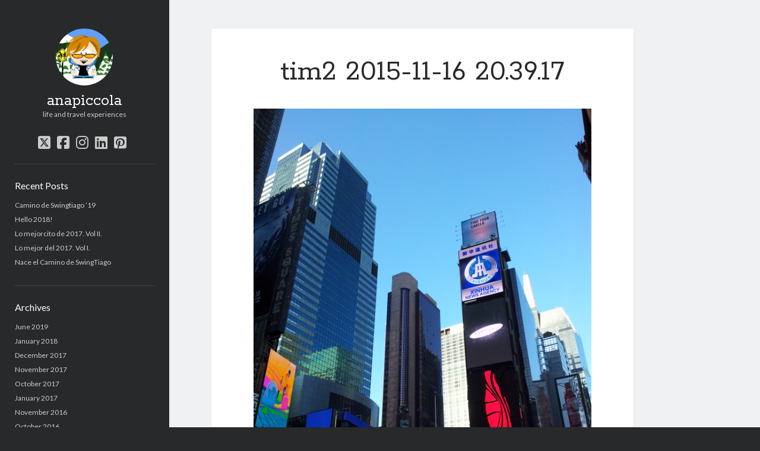

--- FILE ---
content_type: text/html; charset=UTF-8
request_url: https://anapiccola.com/3-vistas-de-nyc-que-no-te-puedes-perder/tim2-2015-11-16-20-39-17/
body_size: 9723
content:
<!DOCTYPE html>

<html lang="en-US">

<head>
	<meta name='robots' content='index, follow, max-image-preview:large, max-snippet:-1, max-video-preview:-1' />
<meta charset="UTF-8" />
<meta name="viewport" content="width=device-width, initial-scale=1" />
<meta name="template" content="Author 1.56" />

	<!-- This site is optimized with the Yoast SEO plugin v26.8 - https://yoast.com/product/yoast-seo-wordpress/ -->
	<title>tim2 2015-11-16 20.39.17 - anapiccola</title>
	<link rel="canonical" href="https://anapiccola.com/3-vistas-de-nyc-que-no-te-puedes-perder/tim2-2015-11-16-20-39-17/" />
	<meta property="og:locale" content="en_US" />
	<meta property="og:type" content="article" />
	<meta property="og:title" content="tim2 2015-11-16 20.39.17 - anapiccola" />
	<meta property="og:url" content="https://anapiccola.com/3-vistas-de-nyc-que-no-te-puedes-perder/tim2-2015-11-16-20-39-17/" />
	<meta property="og:site_name" content="anapiccola" />
	<meta property="og:image" content="https://anapiccola.com/3-vistas-de-nyc-que-no-te-puedes-perder/tim2-2015-11-16-20-39-17" />
	<meta property="og:image:width" content="1024" />
	<meta property="og:image:height" content="768" />
	<meta property="og:image:type" content="image/jpeg" />
	<meta name="twitter:card" content="summary_large_image" />
	<script type="application/ld+json" class="yoast-schema-graph">{"@context":"https://schema.org","@graph":[{"@type":"WebPage","@id":"https://anapiccola.com/3-vistas-de-nyc-que-no-te-puedes-perder/tim2-2015-11-16-20-39-17/","url":"https://anapiccola.com/3-vistas-de-nyc-que-no-te-puedes-perder/tim2-2015-11-16-20-39-17/","name":"tim2 2015-11-16 20.39.17 - anapiccola","isPartOf":{"@id":"https://anapiccola.com/#website"},"primaryImageOfPage":{"@id":"https://anapiccola.com/3-vistas-de-nyc-que-no-te-puedes-perder/tim2-2015-11-16-20-39-17/#primaryimage"},"image":{"@id":"https://anapiccola.com/3-vistas-de-nyc-que-no-te-puedes-perder/tim2-2015-11-16-20-39-17/#primaryimage"},"thumbnailUrl":"https://anapiccola.com/wp-content/uploads/2015/11/tim2-2015-11-16-20.39.17.jpg","datePublished":"2015-11-30T15:49:58+00:00","breadcrumb":{"@id":"https://anapiccola.com/3-vistas-de-nyc-que-no-te-puedes-perder/tim2-2015-11-16-20-39-17/#breadcrumb"},"inLanguage":"en-US","potentialAction":[{"@type":"ReadAction","target":["https://anapiccola.com/3-vistas-de-nyc-que-no-te-puedes-perder/tim2-2015-11-16-20-39-17/"]}]},{"@type":"ImageObject","inLanguage":"en-US","@id":"https://anapiccola.com/3-vistas-de-nyc-que-no-te-puedes-perder/tim2-2015-11-16-20-39-17/#primaryimage","url":"https://anapiccola.com/wp-content/uploads/2015/11/tim2-2015-11-16-20.39.17.jpg","contentUrl":"https://anapiccola.com/wp-content/uploads/2015/11/tim2-2015-11-16-20.39.17.jpg","width":3264,"height":2448},{"@type":"BreadcrumbList","@id":"https://anapiccola.com/3-vistas-de-nyc-que-no-te-puedes-perder/tim2-2015-11-16-20-39-17/#breadcrumb","itemListElement":[{"@type":"ListItem","position":1,"name":"Home","item":"https://anapiccola.com/"},{"@type":"ListItem","position":2,"name":"3 vistas de NYC que no te puedes perder","item":"https://anapiccola.com/3-vistas-de-nyc-que-no-te-puedes-perder/"},{"@type":"ListItem","position":3,"name":"tim2 2015-11-16 20.39.17"}]},{"@type":"WebSite","@id":"https://anapiccola.com/#website","url":"https://anapiccola.com/","name":"anapiccola","description":"life and travel experiences","potentialAction":[{"@type":"SearchAction","target":{"@type":"EntryPoint","urlTemplate":"https://anapiccola.com/?s={search_term_string}"},"query-input":{"@type":"PropertyValueSpecification","valueRequired":true,"valueName":"search_term_string"}}],"inLanguage":"en-US"}]}</script>
	<!-- / Yoast SEO plugin. -->


<link rel='dns-prefetch' href='//static.addtoany.com' />
<link rel='dns-prefetch' href='//secure.gravatar.com' />
<link rel='dns-prefetch' href='//stats.wp.com' />
<link rel='dns-prefetch' href='//fonts.googleapis.com' />
<link rel='dns-prefetch' href='//v0.wordpress.com' />
<link rel="alternate" type="application/rss+xml" title="anapiccola &raquo; Feed" href="https://anapiccola.com/feed/" />
<link rel="alternate" type="application/rss+xml" title="anapiccola &raquo; Comments Feed" href="https://anapiccola.com/comments/feed/" />
<link rel="alternate" type="application/rss+xml" title="anapiccola &raquo; tim2 2015-11-16 20.39.17 Comments Feed" href="https://anapiccola.com/3-vistas-de-nyc-que-no-te-puedes-perder/tim2-2015-11-16-20-39-17/feed/" />
<link rel="alternate" title="oEmbed (JSON)" type="application/json+oembed" href="https://anapiccola.com/wp-json/oembed/1.0/embed?url=https%3A%2F%2Fanapiccola.com%2F3-vistas-de-nyc-que-no-te-puedes-perder%2Ftim2-2015-11-16-20-39-17%2F" />
<link rel="alternate" title="oEmbed (XML)" type="text/xml+oembed" href="https://anapiccola.com/wp-json/oembed/1.0/embed?url=https%3A%2F%2Fanapiccola.com%2F3-vistas-de-nyc-que-no-te-puedes-perder%2Ftim2-2015-11-16-20-39-17%2F&#038;format=xml" />
		<!-- This site uses the Google Analytics by ExactMetrics plugin v8.11.1 - Using Analytics tracking - https://www.exactmetrics.com/ -->
		<!-- Note: ExactMetrics is not currently configured on this site. The site owner needs to authenticate with Google Analytics in the ExactMetrics settings panel. -->
					<!-- No tracking code set -->
				<!-- / Google Analytics by ExactMetrics -->
		<style id='wp-img-auto-sizes-contain-inline-css' type='text/css'>
img:is([sizes=auto i],[sizes^="auto," i]){contain-intrinsic-size:3000px 1500px}
/*# sourceURL=wp-img-auto-sizes-contain-inline-css */
</style>
<style id='wp-emoji-styles-inline-css' type='text/css'>

	img.wp-smiley, img.emoji {
		display: inline !important;
		border: none !important;
		box-shadow: none !important;
		height: 1em !important;
		width: 1em !important;
		margin: 0 0.07em !important;
		vertical-align: -0.1em !important;
		background: none !important;
		padding: 0 !important;
	}
/*# sourceURL=wp-emoji-styles-inline-css */
</style>
<style id='wp-block-library-inline-css' type='text/css'>
:root{--wp-block-synced-color:#7a00df;--wp-block-synced-color--rgb:122,0,223;--wp-bound-block-color:var(--wp-block-synced-color);--wp-editor-canvas-background:#ddd;--wp-admin-theme-color:#007cba;--wp-admin-theme-color--rgb:0,124,186;--wp-admin-theme-color-darker-10:#006ba1;--wp-admin-theme-color-darker-10--rgb:0,107,160.5;--wp-admin-theme-color-darker-20:#005a87;--wp-admin-theme-color-darker-20--rgb:0,90,135;--wp-admin-border-width-focus:2px}@media (min-resolution:192dpi){:root{--wp-admin-border-width-focus:1.5px}}.wp-element-button{cursor:pointer}:root .has-very-light-gray-background-color{background-color:#eee}:root .has-very-dark-gray-background-color{background-color:#313131}:root .has-very-light-gray-color{color:#eee}:root .has-very-dark-gray-color{color:#313131}:root .has-vivid-green-cyan-to-vivid-cyan-blue-gradient-background{background:linear-gradient(135deg,#00d084,#0693e3)}:root .has-purple-crush-gradient-background{background:linear-gradient(135deg,#34e2e4,#4721fb 50%,#ab1dfe)}:root .has-hazy-dawn-gradient-background{background:linear-gradient(135deg,#faaca8,#dad0ec)}:root .has-subdued-olive-gradient-background{background:linear-gradient(135deg,#fafae1,#67a671)}:root .has-atomic-cream-gradient-background{background:linear-gradient(135deg,#fdd79a,#004a59)}:root .has-nightshade-gradient-background{background:linear-gradient(135deg,#330968,#31cdcf)}:root .has-midnight-gradient-background{background:linear-gradient(135deg,#020381,#2874fc)}:root{--wp--preset--font-size--normal:16px;--wp--preset--font-size--huge:42px}.has-regular-font-size{font-size:1em}.has-larger-font-size{font-size:2.625em}.has-normal-font-size{font-size:var(--wp--preset--font-size--normal)}.has-huge-font-size{font-size:var(--wp--preset--font-size--huge)}.has-text-align-center{text-align:center}.has-text-align-left{text-align:left}.has-text-align-right{text-align:right}.has-fit-text{white-space:nowrap!important}#end-resizable-editor-section{display:none}.aligncenter{clear:both}.items-justified-left{justify-content:flex-start}.items-justified-center{justify-content:center}.items-justified-right{justify-content:flex-end}.items-justified-space-between{justify-content:space-between}.screen-reader-text{border:0;clip-path:inset(50%);height:1px;margin:-1px;overflow:hidden;padding:0;position:absolute;width:1px;word-wrap:normal!important}.screen-reader-text:focus{background-color:#ddd;clip-path:none;color:#444;display:block;font-size:1em;height:auto;left:5px;line-height:normal;padding:15px 23px 14px;text-decoration:none;top:5px;width:auto;z-index:100000}html :where(.has-border-color){border-style:solid}html :where([style*=border-top-color]){border-top-style:solid}html :where([style*=border-right-color]){border-right-style:solid}html :where([style*=border-bottom-color]){border-bottom-style:solid}html :where([style*=border-left-color]){border-left-style:solid}html :where([style*=border-width]){border-style:solid}html :where([style*=border-top-width]){border-top-style:solid}html :where([style*=border-right-width]){border-right-style:solid}html :where([style*=border-bottom-width]){border-bottom-style:solid}html :where([style*=border-left-width]){border-left-style:solid}html :where(img[class*=wp-image-]){height:auto;max-width:100%}:where(figure){margin:0 0 1em}html :where(.is-position-sticky){--wp-admin--admin-bar--position-offset:var(--wp-admin--admin-bar--height,0px)}@media screen and (max-width:600px){html :where(.is-position-sticky){--wp-admin--admin-bar--position-offset:0px}}

/*# sourceURL=wp-block-library-inline-css */
</style><style id='global-styles-inline-css' type='text/css'>
:root{--wp--preset--aspect-ratio--square: 1;--wp--preset--aspect-ratio--4-3: 4/3;--wp--preset--aspect-ratio--3-4: 3/4;--wp--preset--aspect-ratio--3-2: 3/2;--wp--preset--aspect-ratio--2-3: 2/3;--wp--preset--aspect-ratio--16-9: 16/9;--wp--preset--aspect-ratio--9-16: 9/16;--wp--preset--color--black: #000000;--wp--preset--color--cyan-bluish-gray: #abb8c3;--wp--preset--color--white: #ffffff;--wp--preset--color--pale-pink: #f78da7;--wp--preset--color--vivid-red: #cf2e2e;--wp--preset--color--luminous-vivid-orange: #ff6900;--wp--preset--color--luminous-vivid-amber: #fcb900;--wp--preset--color--light-green-cyan: #7bdcb5;--wp--preset--color--vivid-green-cyan: #00d084;--wp--preset--color--pale-cyan-blue: #8ed1fc;--wp--preset--color--vivid-cyan-blue: #0693e3;--wp--preset--color--vivid-purple: #9b51e0;--wp--preset--gradient--vivid-cyan-blue-to-vivid-purple: linear-gradient(135deg,rgb(6,147,227) 0%,rgb(155,81,224) 100%);--wp--preset--gradient--light-green-cyan-to-vivid-green-cyan: linear-gradient(135deg,rgb(122,220,180) 0%,rgb(0,208,130) 100%);--wp--preset--gradient--luminous-vivid-amber-to-luminous-vivid-orange: linear-gradient(135deg,rgb(252,185,0) 0%,rgb(255,105,0) 100%);--wp--preset--gradient--luminous-vivid-orange-to-vivid-red: linear-gradient(135deg,rgb(255,105,0) 0%,rgb(207,46,46) 100%);--wp--preset--gradient--very-light-gray-to-cyan-bluish-gray: linear-gradient(135deg,rgb(238,238,238) 0%,rgb(169,184,195) 100%);--wp--preset--gradient--cool-to-warm-spectrum: linear-gradient(135deg,rgb(74,234,220) 0%,rgb(151,120,209) 20%,rgb(207,42,186) 40%,rgb(238,44,130) 60%,rgb(251,105,98) 80%,rgb(254,248,76) 100%);--wp--preset--gradient--blush-light-purple: linear-gradient(135deg,rgb(255,206,236) 0%,rgb(152,150,240) 100%);--wp--preset--gradient--blush-bordeaux: linear-gradient(135deg,rgb(254,205,165) 0%,rgb(254,45,45) 50%,rgb(107,0,62) 100%);--wp--preset--gradient--luminous-dusk: linear-gradient(135deg,rgb(255,203,112) 0%,rgb(199,81,192) 50%,rgb(65,88,208) 100%);--wp--preset--gradient--pale-ocean: linear-gradient(135deg,rgb(255,245,203) 0%,rgb(182,227,212) 50%,rgb(51,167,181) 100%);--wp--preset--gradient--electric-grass: linear-gradient(135deg,rgb(202,248,128) 0%,rgb(113,206,126) 100%);--wp--preset--gradient--midnight: linear-gradient(135deg,rgb(2,3,129) 0%,rgb(40,116,252) 100%);--wp--preset--font-size--small: 12px;--wp--preset--font-size--medium: 20px;--wp--preset--font-size--large: 21px;--wp--preset--font-size--x-large: 42px;--wp--preset--font-size--regular: 16px;--wp--preset--font-size--larger: 37px;--wp--preset--spacing--20: 0.44rem;--wp--preset--spacing--30: 0.67rem;--wp--preset--spacing--40: 1rem;--wp--preset--spacing--50: 1.5rem;--wp--preset--spacing--60: 2.25rem;--wp--preset--spacing--70: 3.38rem;--wp--preset--spacing--80: 5.06rem;--wp--preset--shadow--natural: 6px 6px 9px rgba(0, 0, 0, 0.2);--wp--preset--shadow--deep: 12px 12px 50px rgba(0, 0, 0, 0.4);--wp--preset--shadow--sharp: 6px 6px 0px rgba(0, 0, 0, 0.2);--wp--preset--shadow--outlined: 6px 6px 0px -3px rgb(255, 255, 255), 6px 6px rgb(0, 0, 0);--wp--preset--shadow--crisp: 6px 6px 0px rgb(0, 0, 0);}:where(.is-layout-flex){gap: 0.5em;}:where(.is-layout-grid){gap: 0.5em;}body .is-layout-flex{display: flex;}.is-layout-flex{flex-wrap: wrap;align-items: center;}.is-layout-flex > :is(*, div){margin: 0;}body .is-layout-grid{display: grid;}.is-layout-grid > :is(*, div){margin: 0;}:where(.wp-block-columns.is-layout-flex){gap: 2em;}:where(.wp-block-columns.is-layout-grid){gap: 2em;}:where(.wp-block-post-template.is-layout-flex){gap: 1.25em;}:where(.wp-block-post-template.is-layout-grid){gap: 1.25em;}.has-black-color{color: var(--wp--preset--color--black) !important;}.has-cyan-bluish-gray-color{color: var(--wp--preset--color--cyan-bluish-gray) !important;}.has-white-color{color: var(--wp--preset--color--white) !important;}.has-pale-pink-color{color: var(--wp--preset--color--pale-pink) !important;}.has-vivid-red-color{color: var(--wp--preset--color--vivid-red) !important;}.has-luminous-vivid-orange-color{color: var(--wp--preset--color--luminous-vivid-orange) !important;}.has-luminous-vivid-amber-color{color: var(--wp--preset--color--luminous-vivid-amber) !important;}.has-light-green-cyan-color{color: var(--wp--preset--color--light-green-cyan) !important;}.has-vivid-green-cyan-color{color: var(--wp--preset--color--vivid-green-cyan) !important;}.has-pale-cyan-blue-color{color: var(--wp--preset--color--pale-cyan-blue) !important;}.has-vivid-cyan-blue-color{color: var(--wp--preset--color--vivid-cyan-blue) !important;}.has-vivid-purple-color{color: var(--wp--preset--color--vivid-purple) !important;}.has-black-background-color{background-color: var(--wp--preset--color--black) !important;}.has-cyan-bluish-gray-background-color{background-color: var(--wp--preset--color--cyan-bluish-gray) !important;}.has-white-background-color{background-color: var(--wp--preset--color--white) !important;}.has-pale-pink-background-color{background-color: var(--wp--preset--color--pale-pink) !important;}.has-vivid-red-background-color{background-color: var(--wp--preset--color--vivid-red) !important;}.has-luminous-vivid-orange-background-color{background-color: var(--wp--preset--color--luminous-vivid-orange) !important;}.has-luminous-vivid-amber-background-color{background-color: var(--wp--preset--color--luminous-vivid-amber) !important;}.has-light-green-cyan-background-color{background-color: var(--wp--preset--color--light-green-cyan) !important;}.has-vivid-green-cyan-background-color{background-color: var(--wp--preset--color--vivid-green-cyan) !important;}.has-pale-cyan-blue-background-color{background-color: var(--wp--preset--color--pale-cyan-blue) !important;}.has-vivid-cyan-blue-background-color{background-color: var(--wp--preset--color--vivid-cyan-blue) !important;}.has-vivid-purple-background-color{background-color: var(--wp--preset--color--vivid-purple) !important;}.has-black-border-color{border-color: var(--wp--preset--color--black) !important;}.has-cyan-bluish-gray-border-color{border-color: var(--wp--preset--color--cyan-bluish-gray) !important;}.has-white-border-color{border-color: var(--wp--preset--color--white) !important;}.has-pale-pink-border-color{border-color: var(--wp--preset--color--pale-pink) !important;}.has-vivid-red-border-color{border-color: var(--wp--preset--color--vivid-red) !important;}.has-luminous-vivid-orange-border-color{border-color: var(--wp--preset--color--luminous-vivid-orange) !important;}.has-luminous-vivid-amber-border-color{border-color: var(--wp--preset--color--luminous-vivid-amber) !important;}.has-light-green-cyan-border-color{border-color: var(--wp--preset--color--light-green-cyan) !important;}.has-vivid-green-cyan-border-color{border-color: var(--wp--preset--color--vivid-green-cyan) !important;}.has-pale-cyan-blue-border-color{border-color: var(--wp--preset--color--pale-cyan-blue) !important;}.has-vivid-cyan-blue-border-color{border-color: var(--wp--preset--color--vivid-cyan-blue) !important;}.has-vivid-purple-border-color{border-color: var(--wp--preset--color--vivid-purple) !important;}.has-vivid-cyan-blue-to-vivid-purple-gradient-background{background: var(--wp--preset--gradient--vivid-cyan-blue-to-vivid-purple) !important;}.has-light-green-cyan-to-vivid-green-cyan-gradient-background{background: var(--wp--preset--gradient--light-green-cyan-to-vivid-green-cyan) !important;}.has-luminous-vivid-amber-to-luminous-vivid-orange-gradient-background{background: var(--wp--preset--gradient--luminous-vivid-amber-to-luminous-vivid-orange) !important;}.has-luminous-vivid-orange-to-vivid-red-gradient-background{background: var(--wp--preset--gradient--luminous-vivid-orange-to-vivid-red) !important;}.has-very-light-gray-to-cyan-bluish-gray-gradient-background{background: var(--wp--preset--gradient--very-light-gray-to-cyan-bluish-gray) !important;}.has-cool-to-warm-spectrum-gradient-background{background: var(--wp--preset--gradient--cool-to-warm-spectrum) !important;}.has-blush-light-purple-gradient-background{background: var(--wp--preset--gradient--blush-light-purple) !important;}.has-blush-bordeaux-gradient-background{background: var(--wp--preset--gradient--blush-bordeaux) !important;}.has-luminous-dusk-gradient-background{background: var(--wp--preset--gradient--luminous-dusk) !important;}.has-pale-ocean-gradient-background{background: var(--wp--preset--gradient--pale-ocean) !important;}.has-electric-grass-gradient-background{background: var(--wp--preset--gradient--electric-grass) !important;}.has-midnight-gradient-background{background: var(--wp--preset--gradient--midnight) !important;}.has-small-font-size{font-size: var(--wp--preset--font-size--small) !important;}.has-medium-font-size{font-size: var(--wp--preset--font-size--medium) !important;}.has-large-font-size{font-size: var(--wp--preset--font-size--large) !important;}.has-x-large-font-size{font-size: var(--wp--preset--font-size--x-large) !important;}
/*# sourceURL=global-styles-inline-css */
</style>

<style id='classic-theme-styles-inline-css' type='text/css'>
/*! This file is auto-generated */
.wp-block-button__link{color:#fff;background-color:#32373c;border-radius:9999px;box-shadow:none;text-decoration:none;padding:calc(.667em + 2px) calc(1.333em + 2px);font-size:1.125em}.wp-block-file__button{background:#32373c;color:#fff;text-decoration:none}
/*# sourceURL=/wp-includes/css/classic-themes.min.css */
</style>
<link rel='stylesheet' id='ct-author-google-fonts-css' href='//fonts.googleapis.com/css?family=Rokkitt%3A400%2C700%7CLato%3A400%2C700&#038;subset=latin%2Clatin-ext&#038;display=swap&#038;ver=6.9' type='text/css' media='all' />
<link rel='stylesheet' id='ct-author-font-awesome-css' href='https://anapiccola.com/wp-content/themes/author/assets/font-awesome/css/all.min.css?ver=6.9' type='text/css' media='all' />
<link rel='stylesheet' id='ct-author-style-css' href='https://anapiccola.com/wp-content/themes/author/style.css?ver=6.9' type='text/css' media='all' />
<link rel='stylesheet' id='addtoany-css' href='https://anapiccola.com/wp-content/plugins/add-to-any/addtoany.min.css?ver=1.16' type='text/css' media='all' />
<script type="text/javascript" id="addtoany-core-js-before">
/* <![CDATA[ */
window.a2a_config=window.a2a_config||{};a2a_config.callbacks=[];a2a_config.overlays=[];a2a_config.templates={};

//# sourceURL=addtoany-core-js-before
/* ]]> */
</script>
<script type="text/javascript" defer src="https://static.addtoany.com/menu/page.js" id="addtoany-core-js"></script>
<script type="text/javascript" src="https://anapiccola.com/wp-includes/js/jquery/jquery.min.js?ver=3.7.1" id="jquery-core-js"></script>
<script type="text/javascript" src="https://anapiccola.com/wp-includes/js/jquery/jquery-migrate.min.js?ver=3.4.1" id="jquery-migrate-js"></script>
<script type="text/javascript" defer src="https://anapiccola.com/wp-content/plugins/add-to-any/addtoany.min.js?ver=1.1" id="addtoany-jquery-js"></script>
<link rel="https://api.w.org/" href="https://anapiccola.com/wp-json/" /><link rel="alternate" title="JSON" type="application/json" href="https://anapiccola.com/wp-json/wp/v2/media/8221" /><link rel="EditURI" type="application/rsd+xml" title="RSD" href="https://anapiccola.com/xmlrpc.php?rsd" />
<meta name="generator" content="WordPress 6.9" />
<link rel='shortlink' href='https://wp.me/a10rpD-28B' />
	<style>img#wpstats{display:none}</style>
		<style type="text/css">.recentcomments a{display:inline !important;padding:0 !important;margin:0 !important;}</style>
<link rel="stylesheet" href="https://anapiccola.com/wp-content/plugins/wassup/css/wassup-widget.css?ver=1.9.4.5" type="text/css" />
<script type="text/javascript">
//<![CDATA[
function wassup_get_screenres(){
	var screen_res = screen.width + " x " + screen.height;
	if(screen_res==" x ") screen_res=window.screen.width+" x "+window.screen.height;
	if(screen_res==" x ") screen_res=screen.availWidth+" x "+screen.availHeight;
	if (screen_res!=" x "){document.cookie = "wassup_screen_rese6b292b333d90087cf1999459b525563=" + encodeURIComponent(screen_res)+ "; path=/; domain=" + document.domain;}
}
wassup_get_screenres();
//]]>
</script></head>

<body data-rsssl=1 id="author" class="attachment wp-singular attachment-template-default single single-attachment postid-8221 attachmentid-8221 attachment-jpeg wp-theme-author full-post singular singular-attachment singular-attachment-8221">
			<a class="skip-content" href="#main">Skip to content</a>
		<div id="overflow-container" class="overflow-container">
			<div class="max-width">
				<div id="main-sidebar" class="main-sidebar">
																<header class="site-header" id="site-header" role="banner">
							<div id="title-container" class="title-container">
																	<div id="site-avatar" class="site-avatar"
											style="background-image: url('https://anapiccola.com/wp-content/uploads/2015/08/anapiccola.jpg')"></div>
																<div class="container">
									<div id='site-title' class='site-title'><a href='https://anapiccola.com'>anapiccola</a></div>									<p class="tagline">life and travel experiences</p>								</div>
							</div>
							<button id="toggle-navigation" class="toggle-navigation" aria-expanded="false">
								<span class="screen-reader-text">open primary menu</span>
								<i class="fas fa-bars"></i>
							</button>
							<div class='social-media-icons'><ul>						<li>
							<a class="twitter" target="_blank"
							   href="http://www.twitter.com/anapiccola" 
                               >
								<i class="fab fa-square-x-twitter"></i>
								<span class="screen-reader-text">twitter</span>
															</a>
						</li>
												<li>
							<a class="facebook" target="_blank"
							   href="http://www.facebook.com/anapiccola" 
                               >
								<i class="fab fa-facebook-square"></i>
								<span class="screen-reader-text">facebook</span>
															</a>
						</li>
												<li>
							<a class="instagram" target="_blank"
							   href="https://instagram.com/anapiccola/" 
                               >
								<i class="fab fa-instagram"></i>
								<span class="screen-reader-text">instagram</span>
															</a>
						</li>
												<li>
							<a class="linkedin" target="_blank"
							   href="https://es.linkedin.com/in/anapiccola" 
                               >
								<i class="fab fa-linkedin"></i>
								<span class="screen-reader-text">linkedin</span>
															</a>
						</li>
												<li>
							<a class="pinterest" target="_blank"
							   href="https://www.pinterest.com/anapiccola/" 
                               >
								<i class="fab fa-pinterest-square"></i>
								<span class="screen-reader-text">pinterest</span>
															</a>
						</li>
						</ul></div>							<div id="menu-primary" class="menu-container menu-primary" role="navigation">
	<div class="menu-unset"></div></div>						</header>
																<aside class="sidebar sidebar-primary" id="sidebar-primary" role="complementary">
		<h1 class="screen-reader-text">Sidebar</h1>
		
		<section id="recent-posts-2" class="widget widget_recent_entries">
		<h2 class="widget-title">Recent Posts</h2>
		<ul>
											<li>
					<a href="https://anapiccola.com/camino-swingtiago-19/">Camino de Swingtiago &#8217;19</a>
									</li>
											<li>
					<a href="https://anapiccola.com/hello-2018-dear-friends-this-is-my-2018-mood-hello-wonderful-new-year/">Hello 2018!</a>
									</li>
											<li>
					<a href="https://anapiccola.com/lo-mejorcito-de-2017-ii/">Lo mejorcito de 2017. Vol II.</a>
									</li>
											<li>
					<a href="https://anapiccola.com/lo-mejor-del-2017-1/">Lo mejor del 2017. Vol I.</a>
									</li>
											<li>
					<a href="https://anapiccola.com/nace-swingtiago/">Nace el Camino de SwingTiago</a>
									</li>
					</ul>

		</section><section id="archives-2" class="widget widget_archive"><h2 class="widget-title">Archives</h2>
			<ul>
					<li><a href='https://anapiccola.com/2019/06/'>June 2019</a></li>
	<li><a href='https://anapiccola.com/2018/01/'>January 2018</a></li>
	<li><a href='https://anapiccola.com/2017/12/'>December 2017</a></li>
	<li><a href='https://anapiccola.com/2017/11/'>November 2017</a></li>
	<li><a href='https://anapiccola.com/2017/10/'>October 2017</a></li>
	<li><a href='https://anapiccola.com/2017/01/'>January 2017</a></li>
	<li><a href='https://anapiccola.com/2016/11/'>November 2016</a></li>
	<li><a href='https://anapiccola.com/2016/10/'>October 2016</a></li>
	<li><a href='https://anapiccola.com/2016/09/'>September 2016</a></li>
	<li><a href='https://anapiccola.com/2016/06/'>June 2016</a></li>
	<li><a href='https://anapiccola.com/2016/04/'>April 2016</a></li>
	<li><a href='https://anapiccola.com/2016/02/'>February 2016</a></li>
	<li><a href='https://anapiccola.com/2016/01/'>January 2016</a></li>
	<li><a href='https://anapiccola.com/2015/12/'>December 2015</a></li>
	<li><a href='https://anapiccola.com/2015/11/'>November 2015</a></li>
	<li><a href='https://anapiccola.com/2015/10/'>October 2015</a></li>
	<li><a href='https://anapiccola.com/2015/09/'>September 2015</a></li>
	<li><a href='https://anapiccola.com/2015/05/'>May 2015</a></li>
	<li><a href='https://anapiccola.com/2014/12/'>December 2014</a></li>
	<li><a href='https://anapiccola.com/2014/06/'>June 2014</a></li>
	<li><a href='https://anapiccola.com/2014/03/'>March 2014</a></li>
	<li><a href='https://anapiccola.com/2014/02/'>February 2014</a></li>
	<li><a href='https://anapiccola.com/2014/01/'>January 2014</a></li>
	<li><a href='https://anapiccola.com/2013/12/'>December 2013</a></li>
	<li><a href='https://anapiccola.com/2013/11/'>November 2013</a></li>
	<li><a href='https://anapiccola.com/2013/10/'>October 2013</a></li>
	<li><a href='https://anapiccola.com/2013/09/'>September 2013</a></li>
	<li><a href='https://anapiccola.com/2013/08/'>August 2013</a></li>
	<li><a href='https://anapiccola.com/2013/07/'>July 2013</a></li>
	<li><a href='https://anapiccola.com/2013/06/'>June 2013</a></li>
	<li><a href='https://anapiccola.com/2013/05/'>May 2013</a></li>
	<li><a href='https://anapiccola.com/2013/04/'>April 2013</a></li>
	<li><a href='https://anapiccola.com/2013/03/'>March 2013</a></li>
	<li><a href='https://anapiccola.com/2013/02/'>February 2013</a></li>
	<li><a href='https://anapiccola.com/2013/01/'>January 2013</a></li>
	<li><a href='https://anapiccola.com/2012/12/'>December 2012</a></li>
	<li><a href='https://anapiccola.com/2012/11/'>November 2012</a></li>
	<li><a href='https://anapiccola.com/2012/10/'>October 2012</a></li>
	<li><a href='https://anapiccola.com/2012/09/'>September 2012</a></li>
	<li><a href='https://anapiccola.com/2012/08/'>August 2012</a></li>
	<li><a href='https://anapiccola.com/2012/07/'>July 2012</a></li>
	<li><a href='https://anapiccola.com/2012/06/'>June 2012</a></li>
	<li><a href='https://anapiccola.com/2012/05/'>May 2012</a></li>
	<li><a href='https://anapiccola.com/2012/04/'>April 2012</a></li>
	<li><a href='https://anapiccola.com/2012/03/'>March 2012</a></li>
	<li><a href='https://anapiccola.com/2012/02/'>February 2012</a></li>
	<li><a href='https://anapiccola.com/2012/01/'>January 2012</a></li>
	<li><a href='https://anapiccola.com/2011/12/'>December 2011</a></li>
	<li><a href='https://anapiccola.com/2011/11/'>November 2011</a></li>
	<li><a href='https://anapiccola.com/2011/10/'>October 2011</a></li>
	<li><a href='https://anapiccola.com/2011/09/'>September 2011</a></li>
	<li><a href='https://anapiccola.com/2011/08/'>August 2011</a></li>
	<li><a href='https://anapiccola.com/2011/07/'>July 2011</a></li>
	<li><a href='https://anapiccola.com/2011/06/'>June 2011</a></li>
	<li><a href='https://anapiccola.com/2011/05/'>May 2011</a></li>
	<li><a href='https://anapiccola.com/2011/04/'>April 2011</a></li>
	<li><a href='https://anapiccola.com/2011/03/'>March 2011</a></li>
	<li><a href='https://anapiccola.com/2011/02/'>February 2011</a></li>
	<li><a href='https://anapiccola.com/2011/01/'>January 2011</a></li>
	<li><a href='https://anapiccola.com/2010/12/'>December 2010</a></li>
	<li><a href='https://anapiccola.com/2010/10/'>October 2010</a></li>
	<li><a href='https://anapiccola.com/2010/09/'>September 2010</a></li>
	<li><a href='https://anapiccola.com/2010/08/'>August 2010</a></li>
	<li><a href='https://anapiccola.com/2010/07/'>July 2010</a></li>
	<li><a href='https://anapiccola.com/2010/06/'>June 2010</a></li>
	<li><a href='https://anapiccola.com/2010/05/'>May 2010</a></li>
	<li><a href='https://anapiccola.com/2010/04/'>April 2010</a></li>
	<li><a href='https://anapiccola.com/2010/03/'>March 2010</a></li>
	<li><a href='https://anapiccola.com/2010/02/'>February 2010</a></li>
	<li><a href='https://anapiccola.com/2010/01/'>January 2010</a></li>
	<li><a href='https://anapiccola.com/2009/12/'>December 2009</a></li>
	<li><a href='https://anapiccola.com/2009/10/'>October 2009</a></li>
	<li><a href='https://anapiccola.com/2009/09/'>September 2009</a></li>
	<li><a href='https://anapiccola.com/2009/08/'>August 2009</a></li>
	<li><a href='https://anapiccola.com/2009/07/'>July 2009</a></li>
	<li><a href='https://anapiccola.com/2009/06/'>June 2009</a></li>
	<li><a href='https://anapiccola.com/2009/05/'>May 2009</a></li>
	<li><a href='https://anapiccola.com/2009/04/'>April 2009</a></li>
	<li><a href='https://anapiccola.com/2009/02/'>February 2009</a></li>
	<li><a href='https://anapiccola.com/2009/01/'>January 2009</a></li>
	<li><a href='https://anapiccola.com/2008/11/'>November 2008</a></li>
	<li><a href='https://anapiccola.com/2008/10/'>October 2008</a></li>
	<li><a href='https://anapiccola.com/2008/09/'>September 2008</a></li>
			</ul>

			</section><section id="text-3" class="widget widget_text"><h2 class="widget-title">Viajeras</h2>			<div class="textwidget"><a href="http://www.laeditorialviajera.es/libros/viajeras/?autor=25"><img class="alignnone size-full wp-image-8171" src="https://anapiccola.com/wp-content/uploads/2015/10/viajeras.png" alt="viajeras" width="300" height="250" /></a></div>
		</section><section id="nav_menu-2" class="widget widget_nav_menu"><h2 class="widget-title">Categories</h2><div class="menu-categorias-sidebar-container"><ul id="menu-categorias-sidebar" class="menu"><li id="menu-item-8179" class="menu-item menu-item-type-taxonomy menu-item-object-category menu-item-8179"><a href="https://anapiccola.com/category/travel/">Travel</a></li>
<li id="menu-item-8180" class="menu-item menu-item-type-taxonomy menu-item-object-category menu-item-8180"><a href="https://anapiccola.com/category/socialmedia/">Social Media</a></li>
<li id="menu-item-8183" class="menu-item menu-item-type-taxonomy menu-item-object-category menu-item-8183"><a href="https://anapiccola.com/category/entrepreneur/">Entrepreneurship</a></li>
<li id="menu-item-8182" class="menu-item menu-item-type-taxonomy menu-item-object-category menu-item-8182"><a href="https://anapiccola.com/category/poems/">Poetry</a></li>
<li id="menu-item-8181" class="menu-item menu-item-type-taxonomy menu-item-object-category menu-item-8181"><a href="https://anapiccola.com/category/entertainment/">Entertainment</a></li>
</ul></div></section><section id="recent-comments-2" class="widget widget_recent_comments"><h2 class="widget-title">Recent Comments</h2><ul id="recentcomments"><li class="recentcomments"><span class="comment-author-link"><a href="https://grupopicosdeeuropa.es/comer-en-santander" class="url" rel="ugc external nofollow">Comer en Santander</a></span> on <a href="https://anapiccola.com/cantabria-infinita/#comment-8042">Cantabria Infinita: agua e historia</a></li><li class="recentcomments"><span class="comment-author-link"><a href="https://anapiccola.com/swim-out-costa-brava-16/" class="url" rel="ugc">One, two, three: Swim Out Costa Brava - anapiccola</a></span> on <a href="https://anapiccola.com/mas-swing-costa-brava/#comment-7646">Más que swing en Swim Out Costa Brava</a></li><li class="recentcomments"><span class="comment-author-link"><a href="https://anapiccola.com/mas-swing-costa-brava/" class="url" rel="ugc">Más que swing en Swim Out Costa Brava - anapiccola</a></span> on <a href="https://anapiccola.com/swim-out-costa-brava-16/#comment-7645">One, two, three: Swim Out Costa Brava</a></li><li class="recentcomments"><span class="comment-author-link"><a href="https://anapiccola.com/lo-mejorcito-de-2017-ii/" class="url" rel="ugc">¡Un repaso a lo mejorcito de 2017 juntos!... Hasta Aragón TV</a></span> on <a href="https://anapiccola.com/lo-mejor-del-2017-1/#comment-7644">Lo mejor del 2017. Vol I.</a></li><li class="recentcomments"><span class="comment-author-link"><a href="https://anapiccola.com/nace-swingtiago/" class="url" rel="ugc">El Camino de SwingTiago - anapiccola</a></span> on <a href="https://anapiccola.com/bienvenido-2017/#comment-7112">¡Bienvenido 2017!</a></li></ul></section>
		<section id="recent-posts-3" class="widget widget_recent_entries">
		<h2 class="widget-title">Recent Posts</h2>
		<ul>
											<li>
					<a href="https://anapiccola.com/camino-swingtiago-19/">Camino de Swingtiago &#8217;19</a>
									</li>
											<li>
					<a href="https://anapiccola.com/hello-2018-dear-friends-this-is-my-2018-mood-hello-wonderful-new-year/">Hello 2018!</a>
									</li>
											<li>
					<a href="https://anapiccola.com/lo-mejorcito-de-2017-ii/">Lo mejorcito de 2017. Vol II.</a>
									</li>
											<li>
					<a href="https://anapiccola.com/lo-mejor-del-2017-1/">Lo mejor del 2017. Vol I.</a>
									</li>
											<li>
					<a href="https://anapiccola.com/nace-swingtiago/">Nace el Camino de SwingTiago</a>
									</li>
					</ul>

		</section>	</aside>
									</div>
								<section id="main" class="main" role="main">
						<div id="loop-container" class="loop-container">
		<div class="post-8221 attachment type-attachment status-inherit hentry entry">
		<article>
		<div class='post-header'>
			<h1 class='post-title'>tim2 2015-11-16 20.39.17</h1>
		</div>
		<div class="post-content">
						<div class="attachment-container">
				<img width="3264" height="2448" src="https://anapiccola.com/wp-content/uploads/2015/11/tim2-2015-11-16-20.39.17.jpg" class="attachment-full size-full" alt="" decoding="async" fetchpriority="high" srcset="https://anapiccola.com/wp-content/uploads/2015/11/tim2-2015-11-16-20.39.17.jpg 3264w, https://anapiccola.com/wp-content/uploads/2015/11/tim2-2015-11-16-20.39.17-300x225.jpg 300w, https://anapiccola.com/wp-content/uploads/2015/11/tim2-2015-11-16-20.39.17-1024x768.jpg 1024w" sizes="(max-width: 3264px) 100vw, 3264px" />				<span class="attachment-caption">
									</span>
			</div>
					</div>
	</article>
		<nav class="further-reading">
	<div class="previous">
		<p><a href='https://anapiccola.com/3-vistas-de-nyc-que-no-te-puedes-perder/oooh-2015-11-17-16-22-55/'>Previous Image</a></[>
	</div>
	<div class="next">
		<p><a href='https://anapiccola.com/3-vistas-de-nyc-que-no-te-puedes-perder/times-sq-2015-11-16-20-39-09/'>Next Image</a></p>
	</div>
</nav>		<section id="comments" class="comments">
		<div class="comments-number">
			<h2>
				Be First to Comment			</h2>
		</div>
		<ol class="comment-list">
					</ol>
					<div id="respond" class="comment-respond">
		<h3 id="reply-title" class="comment-reply-title">Leave a Reply <small><a rel="nofollow" id="cancel-comment-reply-link" href="/3-vistas-de-nyc-que-no-te-puedes-perder/tim2-2015-11-16-20-39-17/#respond" style="display:none;">Cancel reply</a></small></h3><p class="must-log-in">You must be <a href="https://anapiccola.com/wp-login.php?redirect_to=https%3A%2F%2Fanapiccola.com%2F3-vistas-de-nyc-que-no-te-puedes-perder%2Ftim2-2015-11-16-20-39-17%2F">logged in</a> to post a comment.</p>	</div><!-- #respond -->
	<p class="akismet_comment_form_privacy_notice">This site uses Akismet to reduce spam. <a href="https://akismet.com/privacy/" target="_blank" rel="nofollow noopener">Learn how your comment data is processed.</a></p>	</section>
	</div>	</div>
</section><!-- .main -->
    <footer class="site-footer" role="contentinfo">
                <div class="design-credit">
            <span>
                <a href="https://www.competethemes.com/author/" rel="nofollow">Author WordPress Theme</a> by Compete Themes            </span>
        </div>
    </footer>
</div><!-- .max-width -->
</div><!-- .overflow-container -->
<script type="speculationrules">
{"prefetch":[{"source":"document","where":{"and":[{"href_matches":"/*"},{"not":{"href_matches":["/wp-*.php","/wp-admin/*","/wp-content/uploads/*","/wp-content/*","/wp-content/plugins/*","/wp-content/themes/author/*","/*\\?(.+)"]}},{"not":{"selector_matches":"a[rel~=\"nofollow\"]"}},{"not":{"selector_matches":".no-prefetch, .no-prefetch a"}}]},"eagerness":"conservative"}]}
</script>

<!-- <p class="small"> WassUp 1.9.4.5 timestamp: 2026-01-21 10:59:07PM UTC (10:59PM)<br />
If above timestamp is not current time, this page is cached.</p> -->
<script type="text/javascript" id="ct-author-js-js-extra">
/* <![CDATA[ */
var ct_author_objectL10n = {"openPrimaryMenu":"open primary menu","closePrimaryMenu":"close primary menu","openChildMenu":"open child menu","closeChildMenu":"close child menu"};
//# sourceURL=ct-author-js-js-extra
/* ]]> */
</script>
<script type="text/javascript" src="https://anapiccola.com/wp-content/themes/author/js/build/production.min.js?ver=6.9" id="ct-author-js-js"></script>
<script type="text/javascript" src="https://anapiccola.com/wp-includes/js/comment-reply.min.js?ver=6.9" id="comment-reply-js" async="async" data-wp-strategy="async" fetchpriority="low"></script>
<script type="text/javascript" id="jetpack-stats-js-before">
/* <![CDATA[ */
_stq = window._stq || [];
_stq.push([ "view", {"v":"ext","blog":"14881713","post":"8221","tz":"0","srv":"anapiccola.com","j":"1:15.4"} ]);
_stq.push([ "clickTrackerInit", "14881713", "8221" ]);
//# sourceURL=jetpack-stats-js-before
/* ]]> */
</script>
<script type="text/javascript" src="https://stats.wp.com/e-202604.js" id="jetpack-stats-js" defer="defer" data-wp-strategy="defer"></script>
<script id="wp-emoji-settings" type="application/json">
{"baseUrl":"https://s.w.org/images/core/emoji/17.0.2/72x72/","ext":".png","svgUrl":"https://s.w.org/images/core/emoji/17.0.2/svg/","svgExt":".svg","source":{"concatemoji":"https://anapiccola.com/wp-includes/js/wp-emoji-release.min.js?ver=6.9"}}
</script>
<script type="module">
/* <![CDATA[ */
/*! This file is auto-generated */
const a=JSON.parse(document.getElementById("wp-emoji-settings").textContent),o=(window._wpemojiSettings=a,"wpEmojiSettingsSupports"),s=["flag","emoji"];function i(e){try{var t={supportTests:e,timestamp:(new Date).valueOf()};sessionStorage.setItem(o,JSON.stringify(t))}catch(e){}}function c(e,t,n){e.clearRect(0,0,e.canvas.width,e.canvas.height),e.fillText(t,0,0);t=new Uint32Array(e.getImageData(0,0,e.canvas.width,e.canvas.height).data);e.clearRect(0,0,e.canvas.width,e.canvas.height),e.fillText(n,0,0);const a=new Uint32Array(e.getImageData(0,0,e.canvas.width,e.canvas.height).data);return t.every((e,t)=>e===a[t])}function p(e,t){e.clearRect(0,0,e.canvas.width,e.canvas.height),e.fillText(t,0,0);var n=e.getImageData(16,16,1,1);for(let e=0;e<n.data.length;e++)if(0!==n.data[e])return!1;return!0}function u(e,t,n,a){switch(t){case"flag":return n(e,"\ud83c\udff3\ufe0f\u200d\u26a7\ufe0f","\ud83c\udff3\ufe0f\u200b\u26a7\ufe0f")?!1:!n(e,"\ud83c\udde8\ud83c\uddf6","\ud83c\udde8\u200b\ud83c\uddf6")&&!n(e,"\ud83c\udff4\udb40\udc67\udb40\udc62\udb40\udc65\udb40\udc6e\udb40\udc67\udb40\udc7f","\ud83c\udff4\u200b\udb40\udc67\u200b\udb40\udc62\u200b\udb40\udc65\u200b\udb40\udc6e\u200b\udb40\udc67\u200b\udb40\udc7f");case"emoji":return!a(e,"\ud83e\u1fac8")}return!1}function f(e,t,n,a){let r;const o=(r="undefined"!=typeof WorkerGlobalScope&&self instanceof WorkerGlobalScope?new OffscreenCanvas(300,150):document.createElement("canvas")).getContext("2d",{willReadFrequently:!0}),s=(o.textBaseline="top",o.font="600 32px Arial",{});return e.forEach(e=>{s[e]=t(o,e,n,a)}),s}function r(e){var t=document.createElement("script");t.src=e,t.defer=!0,document.head.appendChild(t)}a.supports={everything:!0,everythingExceptFlag:!0},new Promise(t=>{let n=function(){try{var e=JSON.parse(sessionStorage.getItem(o));if("object"==typeof e&&"number"==typeof e.timestamp&&(new Date).valueOf()<e.timestamp+604800&&"object"==typeof e.supportTests)return e.supportTests}catch(e){}return null}();if(!n){if("undefined"!=typeof Worker&&"undefined"!=typeof OffscreenCanvas&&"undefined"!=typeof URL&&URL.createObjectURL&&"undefined"!=typeof Blob)try{var e="postMessage("+f.toString()+"("+[JSON.stringify(s),u.toString(),c.toString(),p.toString()].join(",")+"));",a=new Blob([e],{type:"text/javascript"});const r=new Worker(URL.createObjectURL(a),{name:"wpTestEmojiSupports"});return void(r.onmessage=e=>{i(n=e.data),r.terminate(),t(n)})}catch(e){}i(n=f(s,u,c,p))}t(n)}).then(e=>{for(const n in e)a.supports[n]=e[n],a.supports.everything=a.supports.everything&&a.supports[n],"flag"!==n&&(a.supports.everythingExceptFlag=a.supports.everythingExceptFlag&&a.supports[n]);var t;a.supports.everythingExceptFlag=a.supports.everythingExceptFlag&&!a.supports.flag,a.supports.everything||((t=a.source||{}).concatemoji?r(t.concatemoji):t.wpemoji&&t.twemoji&&(r(t.twemoji),r(t.wpemoji)))});
//# sourceURL=https://anapiccola.com/wp-includes/js/wp-emoji-loader.min.js
/* ]]> */
</script>
</body>
</html>